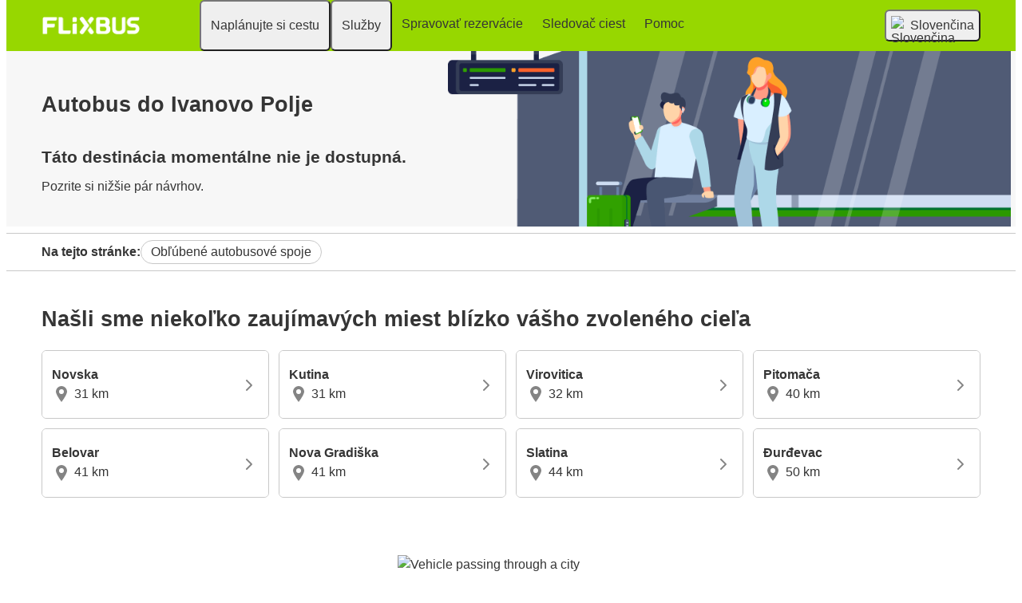

--- FILE ---
content_type: image/svg+xml
request_url: https://honeycomb-icons.hive.flixbus.com/9.0.0/flix-icons/svg/facebook.svg
body_size: 184
content:
<svg viewBox="0 0 24 24" xmlns="http://www.w3.org/2000/svg" class="flix-icon facebook"><path fill-rule="evenodd" clip-rule="evenodd" d="M21.8 10.05a10 10 0 1 0-19.6 3.9 10 10 0 0 0 19.6-3.9m-7.5.2-.11 1.55H12.6v5.35h-2.03V11.8H9.51v-1.53h1.07V9.22q-.07-.84.34-1.6a1.9 1.9 0 0 1 1.69-.77q.96-.04 1.9.18l-.26 1.59a4 4 0 0 0-.85-.12c-.42 0-.79.14-.79.55v1.2z"/></svg>

--- FILE ---
content_type: text/javascript
request_url: https://honeycomb-icons.hive.flixbus.com/9.0.0/flix-icons/p-d146a345.js
body_size: 4044
content:
const t="flix-icons";let n;let e;let s=false;let o=false;const c=t=>{const n=new URL(t,dt.t);return n.origin!==ut.location.origin?n.href:n.pathname};const l=(t,n="")=>{{return()=>{}}};const i=(t,n)=>{{return()=>{}}};const f="{visibility:hidden}.hydrated{visibility:inherit}";const r={};const u=t=>t!=null;const a=t=>{t=typeof t;return t==="object"||t==="function"};function d(t){var n,e,s;return(s=(e=(n=t.head)===null||n===void 0?void 0:n.querySelector('meta[name="csp-nonce"]'))===null||e===void 0?void 0:e.getAttribute("content"))!==null&&s!==void 0?s:undefined}const h=(t,n,...e)=>{let s=null;let o=false;let c=false;const l=[];const i=n=>{for(let e=0;e<n.length;e++){s=n[e];if(Array.isArray(s)){i(s)}else if(s!=null&&typeof s!=="boolean"){if(o=typeof t!=="function"&&!a(s)){s=String(s)}if(o&&c){l[l.length-1].o+=s}else{l.push(o?y(null,s):s)}c=o}}};i(e);if(n){{const t=n.className||n.class;if(t){n.class=typeof t!=="object"?t:Object.keys(t).filter((n=>t[n])).join(" ")}}}const f=y(t,null);f.l=n;if(l.length>0){f.i=l}return f};const y=(t,n)=>{const e={u:0,h:t,o:n,p:null,i:null};{e.l=null}return e};const p={};const $=t=>t&&t.h===p;const m=(t,n)=>{if(t!=null&&!a(t)){if(n&4){return t==="false"?false:t===""||!!t}if(n&1){return String(t)}return t}return t};const b=(t,n,e)=>{const s=dt.ce(n,e);t.dispatchEvent(s);return s};const w=new WeakMap;const S=(t,n,e)=>{let s=rt.get(t);if(yt&&e){s=s||new CSSStyleSheet;if(typeof s==="string"){s=n}else{s.replaceSync(n)}}else{s=n}rt.set(t,s)};const g=(t,n,e,s)=>{var o;let c=j(n);const l=rt.get(c);t=t.nodeType===11?t:at;if(l){if(typeof l==="string"){t=t.head||t;let n=w.get(t);let e;if(!n){w.set(t,n=new Set)}if(!n.has(c)){{{e=at.createElement("style");e.innerHTML=l}const n=(o=dt.$)!==null&&o!==void 0?o:d(at);if(n!=null){e.setAttribute("nonce",n)}t.insertBefore(e,t.querySelector("link"))}if(n){n.add(c)}}}else if(!t.adoptedStyleSheets.includes(l)){t.adoptedStyleSheets=[...t.adoptedStyleSheets,l]}}return c};const v=t=>{const n=t.m;const e=t.S;const s=n.u;const o=l("attachStyles",n.g);const c=g(e.shadowRoot?e.shadowRoot:e.getRootNode(),n);if(s&10){e["s-sc"]=c;e.classList.add(c+"-h")}o()};const j=(t,n)=>"sc-"+t.g;const k=(t,n,e,s,o,c)=>{if(e!==s){let l=ct(t,n);n.toLowerCase();if(n==="class"){const n=t.classList;const o=M(e);const c=M(s);n.remove(...o.filter((t=>t&&!c.includes(t))));n.add(...c.filter((t=>t&&!o.includes(t))))}else{const i=a(s);if((l||i&&s!==null)&&!o){try{if(!t.tagName.includes("-")){const o=s==null?"":s;if(n==="list"){l=false}else if(e==null||t[n]!=o){t[n]=o}}else{t[n]=s}}catch(t){}}if(s==null||s===false){if(s!==false||t.getAttribute(n)===""){{t.removeAttribute(n)}}}else if((!l||c&4||o)&&!i){s=s===true?"":s;{t.setAttribute(n,s)}}}}};const C=/\s/;const M=t=>!t?[]:t.split(C);const O=(t,n,e,s)=>{const o=n.p.nodeType===11&&n.p.host?n.p.host:n.p;const c=t&&t.l||r;const l=n.l||r;{for(s in c){if(!(s in l)){k(o,s,c[s],undefined,e,n.u)}}}for(s in l){k(o,s,c[s],l[s],e,n.u)}};const P=(t,e,o,c)=>{const l=e.i[o];let i=0;let f;let r;if(l.o!==null){f=l.p=at.createTextNode(l.o)}else{f=l.p=at.createElement(l.h);{O(null,l,s)}if(u(n)&&f["s-si"]!==n){f.classList.add(f["s-si"]=n)}if(l.i){for(i=0;i<l.i.length;++i){r=P(t,l,i);if(r){f.appendChild(r)}}}}return f};const U=(t,n,s,o,c,l)=>{let i=t;let f;if(i.shadowRoot&&i.tagName===e){i=i.shadowRoot}for(;c<=l;++c){if(o[c]){f=P(null,s,c);if(f){o[c].p=f;i.insertBefore(f,n)}}}};const x=(t,n,e)=>{for(let s=n;s<=e;++s){const n=t[s];if(n){const t=n.p;if(t){t.remove()}}}};const E=(t,n,e,s)=>{let o=0;let c=0;let l=n.length-1;let i=n[0];let f=n[l];let r=s.length-1;let u=s[0];let a=s[r];let d;while(o<=l&&c<=r){if(i==null){i=n[++o]}else if(f==null){f=n[--l]}else if(u==null){u=s[++c]}else if(a==null){a=s[--r]}else if(L(i,u)){N(i,u);i=n[++o];u=s[++c]}else if(L(f,a)){N(f,a);f=n[--l];a=s[--r]}else if(L(i,a)){N(i,a);t.insertBefore(i.p,f.p.nextSibling);i=n[++o];a=s[--r]}else if(L(f,u)){N(f,u);t.insertBefore(f.p,i.p);f=n[--l];u=s[++c]}else{{d=P(n&&n[c],e,c);u=s[++c]}if(d){{i.p.parentNode.insertBefore(d,i.p)}}}}if(o>l){U(t,s[r+1]==null?null:s[r+1].p,e,s,c,r)}else if(c>r){x(n,o,l)}};const L=(t,n)=>{if(t.h===n.h){return true}return false};const N=(t,n)=>{const e=n.p=t.p;const o=t.i;const c=n.i;const l=n.o;if(l===null){{{O(t,n,s)}}if(o!==null&&c!==null){E(e,o,n,c)}else if(c!==null){if(t.o!==null){e.textContent=""}U(e,null,n,c,0,c.length-1)}else if(o!==null){x(o,0,o.length-1)}}else if(t.o!==l){e.data=l}};const R=(t,s)=>{const o=t.S;const c=t.v||y(null,null);const l=$(s)?s:h(null,null,s);e=o.tagName;l.h=null;l.u|=4;t.v=l;l.p=c.p=o.shadowRoot||o;{n=o["s-sc"]}N(c,l)};const T=(t,n)=>{if(n&&!t.j&&n["s-p"]){n["s-p"].push(new Promise((n=>t.j=n)))}};const A=(t,n)=>{{t.u|=16}if(t.u&4){t.u|=512;return}T(t,t.k);const e=()=>H(t,n);return gt(e)};const H=(t,n)=>{const e=l("scheduleUpdate",t.m.g);const s=t.C;let o;e();return W(o,(()=>F(t,s,n)))};const W=(t,n)=>q(t)?t.then(n):n();const q=t=>t instanceof Promise||t&&t.then&&typeof t.then==="function";const F=async(t,n,e)=>{var s;const o=t.S;const c=l("update",t.m.g);const i=o["s-rc"];if(e){v(t)}const f=l("render",t.m.g);{I(t,n)}if(i){i.map((t=>t()));o["s-rc"]=undefined}f();c();{const n=(s=o["s-p"])!==null&&s!==void 0?s:[];const e=()=>V(t);if(n.length===0){e()}else{Promise.all(n).then(e);t.u|=4;n.length=0}}};const I=(t,n,e)=>{try{n=n.render();{t.u&=~16}{t.u|=2}{{{R(t,n)}}}}catch(n){lt(n,t.S)}return null};const V=t=>{const n=t.m.g;const e=t.S;const s=l("postUpdate",n);const o=t.k;if(!(t.u&64)){t.u|=64;{B(e)}s();{t.M(e);if(!o){_()}}}else{s()}{if(t.j){t.j();t.j=undefined}if(t.u&512){St((()=>A(t,false)))}t.u&=~(4|512)}};const _=n=>{{B(at.documentElement)}St((()=>b(ut,"appload",{detail:{namespace:t}})))};const z=(t,n,e)=>{if(t&&t[n]){try{return t[n](e)}catch(t){lt(t)}}return undefined};const B=t=>t.classList.add("hydrated");const D=(t,n)=>et(t).O.get(n);const G=(t,n,e,s)=>{const o=et(t);const c=o.S;const l=o.O.get(n);const i=o.u;const f=o.C;e=m(e,s.P[n][0]);const r=Number.isNaN(l)&&Number.isNaN(e);const u=e!==l&&!r;if((!(i&8)||l===undefined)&&u){o.O.set(n,e);if(f){if(s.U&&i&128){const t=s.U[n];if(t){t.map((t=>{try{f[t](e,l,n)}catch(t){lt(t,c)}}))}}if((i&(2|16))===2){A(o,false)}}}};const J=(t,n,e)=>{if(n.P){if(t.watchers){n.U=t.watchers}const s=Object.entries(n.P);const o=t.prototype;s.map((([t,[s]])=>{if(s&31||e&2&&s&32){Object.defineProperty(o,t,{get(){return D(this,t)},set(e){G(this,t,e,n)},configurable:true,enumerable:true})}}));if(e&1){const n=new Map;o.attributeChangedCallback=function(t,e,s){dt.jmp((()=>{const e=n.get(t);if(this.hasOwnProperty(e)){s=this[e];delete this[e]}else if(o.hasOwnProperty(e)&&typeof this[e]==="number"&&this[e]==s){return}this[e]=s===null&&typeof this[e]==="boolean"?false:s}))};t.observedAttributes=s.filter((([t,n])=>n[0]&15)).map((([t,e])=>{const s=e[1]||t;n.set(s,t);return s}))}}return t};const K=async(t,n,e,s,o)=>{if((n.u&32)===0){n.u|=32;{o=ft(e);if(o.then){const t=i();o=await o;t()}if(!o.isProxied){{e.U=o.watchers}J(o,e,2);o.isProxied=true}const t=l("createInstance",e.g);{n.u|=8}try{new o(n)}catch(t){lt(t)}{n.u&=~8}{n.u|=128}t();Q(n.C)}if(o.style){let t=o.style;const n=j(e);if(!rt.has(n)){const s=l("registerStyles",e.g);S(n,t,!!(e.u&1));s()}}}const c=n.k;const f=()=>A(n,true);if(c&&c["s-rc"]){c["s-rc"].push(f)}else{f()}};const Q=t=>{{z(t,"connectedCallback")}};const X=t=>{if((dt.u&1)===0){const n=et(t);const e=n.m;const s=l("connectedCallback",e.g);if(!(n.u&1)){n.u|=1;{let e=t;while(e=e.parentNode||e.host){if(e["s-p"]){T(n,n.k=e);break}}}if(e.P){Object.entries(e.P).map((([n,[e]])=>{if(e&31&&t.hasOwnProperty(n)){const e=t[n];delete t[n];t[n]=e}}))}{K(t,n,e)}}else{Q(n.C)}s()}};const Y=t=>{if((dt.u&1)===0){et(t)}};const Z=(t,n={})=>{var e;const s=l();const o=[];const c=n.exclude||[];const i=ut.customElements;const r=at.head;const u=r.querySelector("meta[charset]");const a=at.createElement("style");const h=[];let y;let p=true;Object.assign(dt,n);dt.t=new URL(n.resourcesUrl||"./",at.baseURI).href;t.map((t=>{t[1].map((n=>{const e={u:n[0],g:n[1],P:n[2],L:n[3]};{e.P=n[2]}{e.U={}}const s=e.g;const l=class extends HTMLElement{constructor(t){super(t);t=this;ot(t,e);if(e.u&1){{{t.attachShadow({mode:"open"})}}}}connectedCallback(){if(y){clearTimeout(y);y=null}if(p){h.push(this)}else{dt.jmp((()=>X(this)))}}disconnectedCallback(){dt.jmp((()=>Y(this)))}componentOnReady(){return et(this).N}};e.R=t[0];if(!c.includes(s)&&!i.get(s)){o.push(s);i.define(s,J(l,e,1))}}))}));{a.innerHTML=o+f;a.setAttribute("data-styles","");const t=(e=dt.$)!==null&&e!==void 0?e:d(at);if(t!=null){a.setAttribute("nonce",t)}r.insertBefore(a,u?u.nextSibling:r.firstChild)}p=false;if(h.length){h.map((t=>t.connectedCallback()))}else{{dt.jmp((()=>y=setTimeout(_,30)))}}s()};const tt=t=>dt.$=t;const nt=new WeakMap;const et=t=>nt.get(t);const st=(t,n)=>nt.set(n.C=t,n);const ot=(t,n)=>{const e={u:0,S:t,m:n,O:new Map};{e.N=new Promise((t=>e.M=t));t["s-p"]=[];t["s-rc"]=[]}return nt.set(t,e)};const ct=(t,n)=>n in t;const lt=(t,n)=>(0,console.error)(t,n);const it=new Map;const ft=(t,n,e)=>{const s=t.g.replace(/-/g,"_");const o=t.R;const c=it.get(o);if(c){return c[s]}
/*!__STENCIL_STATIC_IMPORT_SWITCH__*/return import(`./${o}.entry.js${""}`).then((t=>{{it.set(o,t)}return t[s]}),lt)};const rt=new Map;const ut=typeof window!=="undefined"?window:{};const at=ut.document||{head:{}};const dt={u:0,t:"",jmp:t=>t(),raf:t=>requestAnimationFrame(t),ael:(t,n,e,s)=>t.addEventListener(n,e,s),rel:(t,n,e,s)=>t.removeEventListener(n,e,s),ce:(t,n)=>new CustomEvent(t,n)};const ht=t=>Promise.resolve(t);const yt=(()=>{try{new CSSStyleSheet;return typeof(new CSSStyleSheet).replaceSync==="function"}catch(t){}return false})();const pt=[];const $t=[];const mt=(t,n)=>e=>{t.push(e);if(!o){o=true;if(n&&dt.u&4){St(wt)}else{dt.raf(wt)}}};const bt=t=>{for(let n=0;n<t.length;n++){try{t[n](performance.now())}catch(t){lt(t)}}t.length=0};const wt=()=>{bt(pt);{bt($t);if(o=pt.length>0){dt.raf(wt)}}};const St=t=>ht().then(t);const gt=mt($t,true);export{p as H,Z as b,c as g,h,ht as p,st as r,tt as s};
//# sourceMappingURL=p-d146a345.js.map

--- FILE ---
content_type: image/svg+xml
request_url: https://honeycomb-icons.hive.flixbus.com/9.0.0/flix-icons/svg/pin-solid.svg
body_size: 16
content:
<svg viewBox="0 0 24 24" xmlns="http://www.w3.org/2000/svg" class="flix-icon pin-solid"><path d="M12 2a7 7 0 0 0-7 7c0 3.87 7 13 7 13s7-9.13 7-13a7 7 0 0 0-7-7m0 10a3 3 0 1 1 0-6 3 3 0 0 1 0 6"/></svg>

--- FILE ---
content_type: image/svg+xml
request_url: https://honeycomb-icons.hive.flixbus.com/9.0.0/flix-icons/svg/x.svg
body_size: 126
content:
<svg viewBox="0 0 24 24" xmlns="http://www.w3.org/2000/svg" class="flix-icon x"><path d="M14.73 17.26h1.6L9 6.78H7.4z"/><path fill-rule="evenodd" clip-rule="evenodd" d="M12 22a10 10 0 1 0 0-20 10 10 0 0 0 0 20m5.36-16-4.37 5.08L17.74 18h-3.5l-3.2-4.66-4 4.66H6l4.58-5.33L6 6h3.5l3.03 4.41L16.33 6z"/></svg>